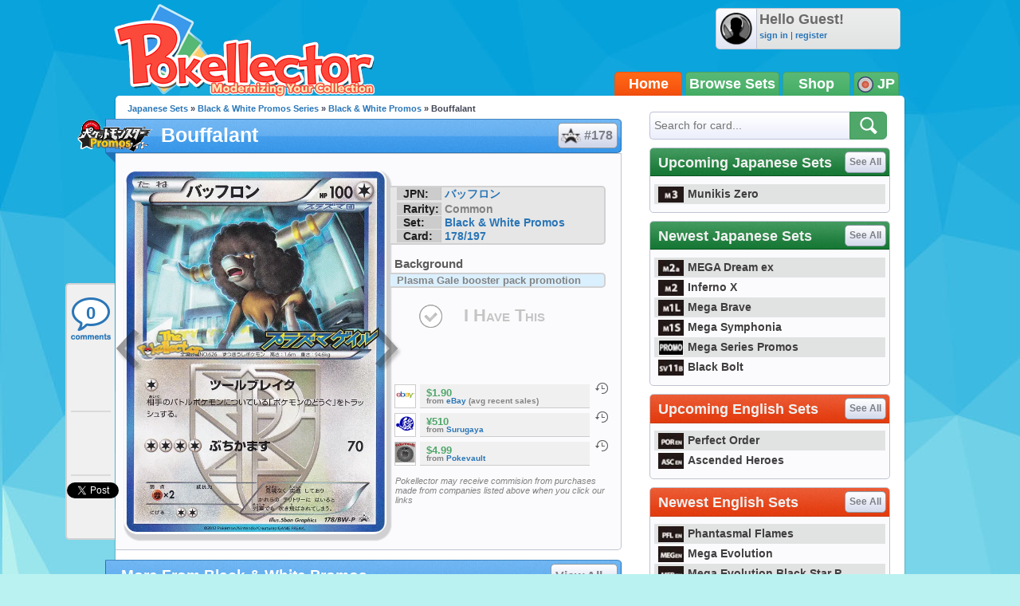

--- FILE ---
content_type: text/html; charset=UTF-8
request_url: https://jp.pokellector.com/Japanese-Black-White-Promos-Expansion/Bouffalant-Card-178
body_size: 31353
content:
<!doctype html>
<html>
<head prefix="og: http://ogp.me/ns# fb: http://ogp.me/ns/fb# pokellector: http://ogp.me/ns/fb/pokellector#">
<meta charset="utf-8">
<title>Bouffalant - Black & White Promos #178 Pokemon Card</title>
<meta name="description" content="Pok&eacute;mon card #178 from Black & White Promos scan and price information">
<meta name="keywords" content="pokemon card, Bouffalant, Black & White Promos, BWP">
<!-- Network N JS -->
<link rel="preconnect" href="https://tags.bkrtx.com/">
<link rel="preconnect" href="https://securepubads.g.doubleclick.net/" crossorigin>
<link rel="preconnect" href="https://cdn.consentmanager.mgr.consensu.org/" crossorigin>

<script async language="javascript" src="/js/general.js?1695483540"></script>
<script async src="//connect.facebook.net/en_US/all.js"></script>
<script async language="javascript" src="/js/FBConnect.js?1695483540"></script>
<script async language="javascript" src="/js/ajaxConnection.js?1695483540"></script>
<script async language="javascript" src="/js/CheckManager.js?1695483540"></script>
<script type="text/javascript" src="/js/lazysizes.min.js" async></script>
<link rel="stylesheet" type="text/css" href="/css/main.css?1695483540">
<link rel="stylesheet" type="text/css" href="/css/siteoverlay.css?1695483540">
<link rel="search" type="application/opensearchdescription+xml" href="/api/opensearch.xml" title="Pok&eacute;llector">
<link rel="shortcut icon" href="/favicon.ico" />
<link rel="icon" type="image/ico" href="/favicon.ico">
<meta http-equiv="Content-Type" content="text/html;charset=UTF-8">
<meta property="fb:admins" content="528253679"/>
<meta property="og:site_name" content="Pok&eacute;llector" />
<meta property="fb:app_id" content="370122829736667" />

<!-- Begin ComScore Tag -->
<script>
!function(o,n){if(o._localCS={consent:null,loaded:!1,tx:null},o._comscore=o._comscore||[],o.__cmp){
o.__cmp("getVendorConsents",[77],function(o,c){function e(o){return"object"==typeof o}c&&(_localCS.consent=e(o)
&&e(o.vendorConsents)&&o.vendorConsents[77],_localCS.consent=_localCS.consent?"1":"0",t())}),function c(){
o.__cmp("ping",null,function(o){if(!1===o.cmpLoaded){if(null===_localCS.tx)return void(_localCS.tx=setTimeout(c,3e3));
t()}o.cmpLoaded&&(clearTimeout(_localCS.tx),t())})}()}function t(){var o,c,e;_localCS.loaded||
(_comscore.push({c1:"2",c2:"25110922",cs_ucfr:_localCS.consent}),c=(o=n).createElement("script"),
e=o.getElementsByTagName("script")[0],c.async=!0,c.src=("https:"==o.location.protocol?"https://sb":"http://b")
+".scorecardresearch.com/beacon.js",e.parentNode.insertBefore(c,e),_localCS.loaded=!0)}o.__cmp||t()}(window,document);
</script>
<noscript><img src="https://sb.scorecardresearch.com/p?c1=2&c2=25110922&cv=2.0&cj=1" /></noscript>
<!-- End ComScore Tag -->

<script async src="https://kumo.network-n.com/dist/app.js"site="pokellector"></script>
<style type="text/css">
#nn_skinr,
#nn_skinl {
    position: absolute;
    top: 140px;
    left: 50%;
    margin-left: -830px;
    z-index: 0;
}
#nn_skinr {margin-left: 530px;}
#celtra-reveal-wrapper {left: 0 !important;}
</style>
<link rel="canonical" href="http://jp.pokellector.com/Japanese-Black-White-Promos-Expansion/Bouffalant-Card-178">
<!-- facebook -->
<meta property="og:url"         content="http://jp.pokellector.com/Japanese-Black-White-Promos-Expansion/Bouffalant-Card-178"> 
<meta property="og:title"       content="Bouffalant - Black & White Promos #178">
<meta property="og:description" content="Plasma Gale booster pack promotion

Check prices and keep track of Bouffalant in your collection!">
<meta property="og:image"       content="https://den-cards.pokellector.com/25/Bouffalant.BWP.178.png">
<meta property="og:type"       content="pokellector:pokemon_card">
<meta property="pokellector:set"      content="http://jp.pokellector.com/Japanese-Black-White-Promos-Expansion/">
<!-- gpplus -->
<meta itemprop="name" content="Bouffalant - Black & White Promos #178">
<meta itemprop="description" content="Pok&eacute;mon Card Scan and Prices">
<meta itemprop="image" content="https://den-cards.pokellector.com/25/Bouffalant.BWP.178.png">
<!-- card id #1738 -->

<script language="javascript" src="/js/Chart.min.js"></script>
<style type="text/css">
#social-bar{ position:fixed; margin:0 0 0 -63px; /*top:275px;*/ top:355px; width:60px; min-height:300px; z-index:1; background:#F0F0F0; border:2px solid #D1D1D2; border-right:none; border-radius:5px; border-top-right-radius:0; border-bottom-right-radius:0; }
#social-bar>*{ min-width:50px; min-height:70px; margin:8px auto 0 auto; text-align:center; padding-bottom:2px; background:url(/images/sidebar-divider.png) bottom center no-repeat; }
#social-bar>*.comments{ width:56px; height:58px; background:url(/images/sidebar-comment-sprite.png) 0 6px no-repeat; display:block; color:#2A76B7; text-decoration:none; font-size:22px; font-weight:bold; line-height:55px; overflow:hidden; }
#social-bar>*.comments:hover{ background-position:0 -62px; color:#00b4ff; }
#social-bar>*:last-child{ padding-bottom:0; background:none; }
</style>
</head>

<body>
	<div id="siteContainer">
    	                    <div style="width:100%; text-align:center;">
                <div id="nn_lb1"></div>
                <div id="nn_mobile_lb1"></div>
            </div>
                <div id="siteHeader">
            <div class="userinfo">
            	<img class="avatar" src="https://www.pokellector.com/images/default-avatar.png">
                            	<div>
                	<div class="username">Hello Guest!</div>
                    <div class="options"><a href="/signin">sign in</a> | <a href="/register">register</a> </div>
                </div>
                            </div>
        	<a class="logo" href="/"></a>
        	<!--<div class="leader"></div>-->
            <div class="navigation">
            	            	<a href="/" class="active">Home</a><a href="/sets">Browse Sets</a><a href="https://pkmn.store/?utm_source=pokellector&utm_medium=topnav&utm_campaign=static" target="_blank">Shop</a>
                <div style="min-width:30px;">
                	<img src="/images/icon-flag-japan.png" style="vertical-align:middle;"> JP                    <span class="submenu">
                    	                    	<a href="http://www.pokellector.com/Japanese-Black-White-Promos-Expansion/Bouffalant-Card-178"><img src="/images/icon-flag-usa.png" style="vertical-align:middle;" title="English Cards"> &nbsp;&nbsp;EN</a>                    </span>
                </div>
            </div>
        </div>
        <div id="siteBody">
        	<div id="columnLeft">
            	                
                <div id="social-bar">
                    <a href="#disqus_thread" data-disqus-identifier="BWP-Black-White-Promos-178-card1738" class="comments" onClick="smoothScrollTo('comments'); return false;">0</a>
                    <div class="facebook"><div class="fb-like" data-href="http://jp.pokellector.com/Japanese-Black-White-Promos-Expansion/Bouffalant-Card-178" data-send="false" data-layout="box_count" data-width="50" data-show-faces="false" data-font="arial"></div></div>
                                        <div class="gplus"><div class="g-plusone" data-size="tall" data-href="http://jp.pokellector.com/Japanese-Black-White-Promos-Expansion/Bouffalant-Card-178"></div></div>
                    <div class="twitter"><a href="https://twitter.com/share" class="twitter-share-button" data-count="vertical" data-url="http://jp.pokellector.com/Japanese-Black-White-Promos-Expansion/Bouffalant-Card-178" data-text="[Pokemon Card] Bouffalant - Black &amp; White Promos #178" data-related="Pokellector" data-via="Pokellector">Tweet</a><script>!function(d,s,id){var js,fjs=d.getElementsByTagName(s)[0];if(!d.getElementById(id)){js=d.createElement(s);js.id=id;js.src="//platform.twitter.com/widgets.js";fjs.parentNode.insertBefore(js,fjs);}}(document,"script","twitter-wjs");</script></div>
                </div>
                
                <div class="breadcrumbs"><a href="http://jp.pokellector.com/sets">Japanese Sets</a> &raquo; <a href="/sets#BWP">Black & White Promos Series</a> &raquo; <a href="/Japanese-Black-White-Promos-Expansion/">Black & White Promos</a> &raquo; Bouffalant</div>
            	<h1 class="icon set" style="font-size:25px;"><a href="/Japanese-Black-White-Promos-Expansion/" class="logo"><img src="https://den-media.pokellector.com/logos/Black-White-Promos.logo.25.png"></a>Bouffalant <a href="/Japanese-Black-White-Promos-Expansion/#card1738" style="text-indent:27px;"><img src="https://den-media.pokellector.com/logos/Black-White-Promos.symbol.25.png">#178</a></h1>
                <div class="content cardinfo" style="overflow:visible; display:flex;">
                	<div class="card">
                    	<a href="/Japanese-Black-White-Promos-Expansion/Skarmory-Card-177" class="arrow prev" title="previous card"></a>                    	<img src="https://den-cards.pokellector.com/25/Bouffalant.BWP.178.png" title="Bouffalant - Black &amp; White Promos #178">
                    	<a href="/Japanese-Black-White-Promos-Expansion/Team-Plasma-Ball-Card-179" class="arrow next" title="next card"></a>                    </div>
                    <div class="cardright" style="display: flex; flex-direction: column; align-content: flex-start; align-items: stretch;">
                        <div class="infoblurb">
                            <div><strong>JPN:</strong> <a href="//jp.pokellector.com/search?criteria=バッフロン">バッフロン</a></div>                            <div><strong>Rarity:</strong> Common</div>
                            <div><strong>Set:</strong> <a href="/Japanese-Black-White-Promos-Expansion/" >Black & White Promos</a></div>
                            <div><strong>Card:</strong> <a href="/Japanese-Black-White-Promos-Expansion/#card178">178/197</a></div>                        </div>
                                            	<h3>Background</h3>
                        <div class="blueblurb">Plasma Gale booster pack promotion</div>
                                                <button class="ihavethis" id="checkbox1738" data-cardid="1738" onClick="collectionManager.toggleCheckbox( this );" >I Have This</button>
                        <div style="/* position:absolute; *//* bottom:0; *//* margin: 1.5em 0; */flex-grow: 1;/* align-self: flex-end; */display: flex;flex-direction: column;justify-content: flex-end;">
                        <!--<h3>Average Prices</h3>-->
                                                <div class="priceblurb">
                        	<a href="https://www.ebay.com/sch/i.html?_from=R40&_nkw=Bouffalant+bw-p+178&mkcid=1&mkrid=711-53200-19255-0&siteid=0&campid=5337432989&customid=&toolid=10001&mkevt=1" target="_blank" rel="nofollow" class="logo"><img src="https://den-media.pokellector.com/logos/eBay.2.png"></a>
                            <div>
                            	                            	                            	<div class="price">$1.90</div>
                                                                <cite>from <a href="https://www.ebay.com/sch/i.html?_from=R40&_nkw=Bouffalant+bw-p+178&mkcid=1&mkrid=711-53200-19255-0&siteid=0&campid=5337432989&customid=&toolid=10001&mkevt=1" target="_blank">eBay</a> (avg recent sales)</cite>
                            </div>
                            <span class="history" onClick="siteOverlay.show( '/ajax/views/card-price-history.php?history=1738.2' );" title="See price history on eBay">&nbsp;</span>
                            <div class="breaker"></div>
                        </div>
                                                <div class="priceblurb">
                        	<a href="https://affiliate.suruga-ya.jp/modules/af/af_jump.php?user_id=1637&goods_url=https%3A%2F%2Fwww.suruga-ya.jp%2Fproduct%2Fdetail%2FG3307620" target="_blank" rel="nofollow" class="logo"><img src="https://den-media.pokellector.com/logos/Surugaya.10.png"></a>
                            <div>
                            	                            	                            	<div class="price">¥510</div>
                                                                <cite>from <a href="https://affiliate.suruga-ya.jp/modules/af/af_jump.php?user_id=1637&goods_url=https%3A%2F%2Fwww.suruga-ya.jp%2Fproduct%2Fdetail%2FG3307620" target="_blank">Surugaya</a> </cite>
                            </div>
                            <span class="history" onClick="siteOverlay.show( '/ajax/views/card-price-history.php?history=1738.10' );" title="See price history on Surugaya">&nbsp;</span>
                            <div class="breaker"></div>
                        </div>
                                                <div class="priceblurb">
                        	<a href="https://pokevault.com/Bouffalant178BW-P" target="_blank" rel="nofollow" class="logo"><img src="https://den-media.pokellector.com/logos/Pokevault.7.png"></a>
                            <div>
                            	                            	                            	<div class="price">$4.99</div>
                                                                <cite>from <a href="https://pokevault.com/Bouffalant178BW-P" target="_blank">Pokevault</a> </cite>
                            </div>
                            <span class="history" onClick="siteOverlay.show( '/ajax/views/card-price-history.php?history=1738.7' );" title="See price history on Pokevault">&nbsp;</span>
                            <div class="breaker"></div>
                        </div>
                                                                        <cite style="font-size: .8em; font-weight:normal; margin:1em 0 0 .5em;">Pokellector may receive commision from purchases made from companies listed above when you click our links</cite>
                                                </div>
                    </div>
                </div>
                
                                
                                <h1>More From Black & White Promos <a href="/Japanese-Black-White-Promos-Expansion/">View All &raquo;</a></h1>
                <div class="content cardlisting small">
                	                    											                    <div class="card ">
                    	<span class="checkbox" id="checkbox8656" title="Toggle Card in Collection" data-cardid="8656" onClick="collectionManager.toggleCheckbox( this );" ></span>
                    	<span class="zoom" title="quick view card" onClick="siteOverlay.show('/ajax/views/card-overlay?cardid=8656');"></span>
                    	<a href="/Japanese-Black-White-Promos-Expansion/Hypnotoxic-Laser-Card-175" name="card8656" title="Hypnotoxic Laser - Black &amp; White Promos #175">
															<img class="card lazyload" data-src="https://den-cards.pokellector.com/25/Hypnotoxic-Laser.BWP.175.thumb.png">
													</a>
                        <div class="plaque">#175 - Hypnotoxic Laser</div>
                    </div>
                                                            											                    <div class="card ">
                    	<span class="checkbox" id="checkbox8652" title="Toggle Card in Collection" data-cardid="8652" onClick="collectionManager.toggleCheckbox( this );" ></span>
                    	<span class="zoom" title="quick view card" onClick="siteOverlay.show('/ajax/views/card-overlay?cardid=8652');"></span>
                    	<a href="/Japanese-Black-White-Promos-Expansion/Team-Plasma-Grunt-Card-176" name="card8652" title="Team Plasma Grunt - Black &amp; White Promos #176">
															<img class="card lazyload" data-src="https://den-cards.pokellector.com/25/Team-Plasma-Grunt.BWP.176.thumb.png">
													</a>
                        <div class="plaque">#176 - Team Plasma Grunt</div>
                    </div>
                                                            											                    <div class="card ">
                    	<span class="checkbox" id="checkbox1737" title="Toggle Card in Collection" data-cardid="1737" onClick="collectionManager.toggleCheckbox( this );" ></span>
                    	<span class="zoom" title="quick view card" onClick="siteOverlay.show('/ajax/views/card-overlay?cardid=1737');"></span>
                    	<a href="/Japanese-Black-White-Promos-Expansion/Skarmory-Card-177" name="card1737" title="Skarmory - Black &amp; White Promos #177">
															<img class="card lazyload" data-src="https://den-cards.pokellector.com/25/Skarmory.BWP.177.thumb.png">
													</a>
                        <div class="plaque">#177 - Skarmory</div>
                    </div>
                                                            											                    <div class="card ">
                    	<span class="checkbox" id="checkbox1739" title="Toggle Card in Collection" data-cardid="1739" onClick="collectionManager.toggleCheckbox( this );" ></span>
                    	<span class="zoom" title="quick view card" onClick="siteOverlay.show('/ajax/views/card-overlay?cardid=1739');"></span>
                    	<a href="/Japanese-Black-White-Promos-Expansion/Team-Plasma-Ball-Card-179" name="card1739" title="Team Plasma Ball - Black &amp; White Promos #179">
															<img class="card lazyload" data-src="https://den-cards.pokellector.com/25/Team-Plasmas-Pok-Ball.BWP.179.thumb.png">
													</a>
                        <div class="plaque">#179 - Team Plasma Ball</div>
                    </div>
                                                            											                    <div class="card ">
                    	<span class="checkbox" id="checkbox1740" title="Toggle Card in Collection" data-cardid="1740" onClick="collectionManager.toggleCheckbox( this );" ></span>
                    	<span class="zoom" title="quick view card" onClick="siteOverlay.show('/ajax/views/card-overlay?cardid=1740');"></span>
                    	<a href="/Japanese-Black-White-Promos-Expansion/N-Card-180" name="card1740" title="N - Black &amp; White Promos #180">
															<img class="card lazyload" data-src="https://den-cards.pokellector.com/25/N.BWP.180.thumb.png">
													</a>
                        <div class="plaque">#180 - N</div>
                    </div>
                                                            											                    <div class="card ">
                    	<span class="checkbox" id="checkbox1741" title="Toggle Card in Collection" data-cardid="1741" onClick="collectionManager.toggleCheckbox( this );" ></span>
                    	<span class="zoom" title="quick view card" onClick="siteOverlay.show('/ajax/views/card-overlay?cardid=1741');"></span>
                    	<a href="/Japanese-Black-White-Promos-Expansion/Crobat-Card-181" name="card1741" title="Crobat - Black &amp; White Promos #181">
															<img class="card lazyload" data-src="https://den-cards.pokellector.com/25/Crobat.BWP.181.thumb.png">
													</a>
                        <div class="plaque">#181 - Crobat</div>
                    </div>
                                                        </div>
                                
                                
                <h1>Card Discussion</h1>
                <div class="comments" style="padding:0 10px;">
                    <div id="disqus_thread"></div>
                    <script type="text/javascript">
                        /* * * CONFIGURATION VARIABLES: EDIT BEFORE PASTING INTO YOUR WEBPAGE * * */
                        var disqus_shortname = 'pokellector';
                        var disqus_identifier = 'BWP-Black-White-Promos-178-card1738';
                        var disqus_title = 'Bouffalant | Black & White Promos BWP 178';
                        var disqus_url = 'http://jp.pokellector.com/Japanese-Black-White-Promos-Expansion/Bouffalant-Card-178';
                
                        /* * * DON'T EDIT BELOW THIS LINE * * */
                        (function() {
                            var dsq = document.createElement('script'); dsq.type = 'text/javascript'; dsq.async = true;
                            dsq.src = '//' + disqus_shortname + '.disqus.com/embed.js';
                            (document.getElementsByTagName('head')[0] || document.getElementsByTagName('body')[0]).appendChild(dsq);
                        })();
						
						var disqus_config = function () {
							this.page.remote_auth_s3 = "";
							this.page.api_key = "0KFSv2WPHTgR997aGsldYCW9Y8kKnQwnezy8sgdumB6WrKwfcuDriZT6nQXqg6gM";
							
													}
                    </script>
                    <noscript>Please enable JavaScript to view the <a href="http://disqus.com/?ref_noscript">comments powered by Disqus.</a></noscript>
                    <a href="http://disqus.com" class="dsq-brlink">comments powered by <span class="logo-disqus">Disqus</span></a>
                </div>
                
                

            </div>
            
            <div id="columnRight">
            	<form action="/search" method="get" class="module search">
    <input type="text" name="criteria" placeholder="Search for card...">
    <input type="image" src="/images/btn-search.png">
</form>
<style type="text/css">
	#siteContainer #siteBody #columnRight>.module.langtoggle{ border-color:#5b5b5b; background:url(/images/language-tab-background-off.gif) repeat-x; width:296px; height:40px; margin-top:-5px; }
	#siteContainer #siteBody #columnRight>.module.langtoggle>a{ display:inline-block; line-height:40px; width:49%; color:#fff; font-size:14px; font-weight:bold; cursor:pointer; text-indent:3px; opacity:.7; padding:0; margin:0; }
	#siteContainer #siteBody #columnRight>.module.langtoggle>a>img{ vertical-align:middle; margin-right:3px; width:23px; }
	#siteContainer #siteBody #columnRight>.module.langtoggle>a.active{ background:url(/images/language-tab-background-on.jpg) repeat-x; opacity:1; }
	#siteContainer #siteBody #columnRight>.module.langtoggle>a:nth-child(1).active{ border-right:1px solid #5b5b5b; }
	#siteContainer #siteBody #columnRight>.module.langtoggle>a:nth-child(2).active{ border-left:1px solid #5b5b5b; }
	#siteContainer #siteBody #columnRight>.module.langtoggle>a:hover{ opacity:1; }
</style>
<!--
<div class="module">
	<a href="#"><img src="http://www.mangauk.com/images/ICFJ-podcast-banner-300x250.jpg"></a>
</div>
-->
<div id="nn_mpu1"></div>

        <div class="module">
        <h1 class="green">Upcoming Japanese Sets <a href="http://jp.pokellector.com/sets">See All</a></h1>
        <div class="content listtable setlists">
                        <div><a href="http://jp.pokellector.com/Munikis-Zero-Expansion/" title="Munikis Zero"><img class="lazyload" data-src="https://den-media.pokellector.com/logos/Munikis-Zero.symbol.428.png">Munikis Zero</a></div>
                    </div>
    </div>
        <div class="module">
        <h1 class="green">Newest Japanese Sets <a href="http://jp.pokellector.com/sets">See All</a></h1>
        <div class="content listtable setlists">
                        <div><a href="http://jp.pokellector.com/MEGA-Dream-ex-Expansion/" title="MEGA Dream ex"><img class="lazyload" data-src="https://den-media.pokellector.com/logos/MEGA-Dream-ex.symbol.427.png">MEGA Dream ex</a></div>
                        <div><a href="http://jp.pokellector.com/Inferno-X-Expansion/" title="Inferno X"><img class="lazyload" data-src="https://den-media.pokellector.com/logos/Inferno-X.symbol.425.png">Inferno X</a></div>
                        <div><a href="http://jp.pokellector.com/Mega-Brave-Expansion/" title="Mega Brave"><img class="lazyload" data-src="https://den-media.pokellector.com/logos/Mega-Brave.symbol.416.png">Mega Brave</a></div>
                        <div><a href="http://jp.pokellector.com/Mega-Symphonia-Expansion/" title="Mega Symphonia"><img class="lazyload" data-src="https://den-media.pokellector.com/logos/Mega-Symphonia.symbol.417.png">Mega Symphonia</a></div>
                        <div><a href="http://jp.pokellector.com/Mega-Series-Promos-Expansion/" title="Mega Series Promos"><img class="lazyload" data-src="https://den-media.pokellector.com/logos/Mega-Series-Promos.symbol.419.png">Mega Series Promos</a></div>
                        <div><a href="http://jp.pokellector.com/Black-Bolt-Expansion/" title="Black Bolt"><img class="lazyload" data-src="https://den-media.pokellector.com/logos/Black-Bolt.symbol.414.png">Black Bolt</a></div>
                    </div>
    </div>
                <div class="module">
        <h1 >Upcoming English Sets <a href="http://www.pokellector.com/sets">See All</a></h1>
        <div class="content listtable setlists">
                        <div><a href="http://www.pokellector.com/Perfect-Order-Expansion/" title="Perfect Order"><img class="lazyload" data-src="https://den-media.pokellector.com/logos/Perfect-Order.symbol.429.png">Perfect Order</a></div>
                        <div><a href="http://www.pokellector.com/Ascended-Heroes-Expansion/" title="Ascended Heroes"><img class="lazyload" data-src="https://den-media.pokellector.com/logos/Ascended-Heroes.symbol.426.png">Ascended Heroes</a></div>
                    </div>
    </div>
        <div class="module">
        <h1 >Newest English Sets <a href="http://www.pokellector.com/sets">See All</a></h1>
        <div class="content listtable setlists">
                        <div><a href="http://www.pokellector.com/Phantasmal-Flames-Expansion/" title="Phantasmal Flames"><img class="lazyload" data-src="https://den-media.pokellector.com/logos/Phantasmal-Flames.symbol.424.png">Phantasmal Flames</a></div>
                        <div><a href="http://www.pokellector.com/Mega-Evolution-Expansion/" title="Mega Evolution"><img class="lazyload" data-src="https://den-media.pokellector.com/logos/Mega-Evolution.symbol.422.png">Mega Evolution</a></div>
                        <div><a href="http://www.pokellector.com/Mega-Evolution-Black-Star-Promos-Expansion/" title="Mega Evolution Black Star Promos"><img class="lazyload" data-src="https://den-media.pokellector.com/logos/Mega-Evolution-Black-Star-Promos.symbol.423.png">Mega Evolution Black Star P...</a></div>
                        <div><a href="http://www.pokellector.com/Black-Bolt-EN-Expansion/" title="Black Bolt"><img class="lazyload" data-src="https://den-media.pokellector.com/logos/Black-Bolt.symbol.420.png">Black Bolt</a></div>
                        <div><a href="http://www.pokellector.com/White-Flare-EN-Expansion/" title="White Flare"><img class="lazyload" data-src="https://den-media.pokellector.com/logos/White-Flare.symbol.421.png">White Flare</a></div>
                        <div><a href="http://www.pokellector.com/Destined-Rivals-Expansion/" title="Destined Rivals"><img class="lazyload" data-src="https://den-media.pokellector.com/logos/Destined-Rivals.symbol.412.png">Destined Rivals</a></div>
                    </div>
    </div>
          <div id="nn_mpu2"></div>

<div style="margin:5px 0; text-align:center;"><iframe src="http://affili.fromjapan.co.jp/banner/234-1/H29747" style="width:234px;height:60px;" scrolling="no" marginwidth="0" marginheight="0" frameborder="0"></iframe></div>


<div class="module">
	<h1 class="blue">Pokellector Mobile Apps</h1>
    <div class="content applinks">
    	<a class="ios" href="https://itunes.apple.com/us/app/pokellector-for-pokemon-tcg/id600580227?ls=1&mt=8" target="_blank"></a>
    	<a class="android" href="https://play.google.com/store/apps/details?id=air.com.pokellector.mobile" target="_blank"></a>
    </div>
</div>




            </div>
            
            <div style="clear:both;"></div>
        </div>
                <div id="siteFooter">
        	<a href="/contact">Contact Us</a> &bull; <a href="/terms">Terms of Use</a> &bull; <a href="/privacy">Privacy Policy</a> &bull;  <a class="nn-cmp-show" href="#">Manage Cookie Settings</a>            <div class="disclaimer">The Pokellector Website and Mobile Applications are not affiliated with, sponsored or endorsed by, or in any way associated with Pokemon or The Pokemon Company International Inc</div>
        </div>
                <span style="display:block; position:fixed; border-radius:5px; border:2px solid #b4f0f0; width:40px; height:40px; bottom:30px; right:30px; background:#0da4db url(/images/arrow-flat-up.png) center no-repeat; cursor:pointer; visibility:hidden;" id="scrollTopButton" onClick="scrollToTop();"></span>
        	<script>
      (function(i,s,o,g,r,a,m){i['GoogleAnalyticsObject']=r;i[r]=i[r]||function(){
      (i[r].q=i[r].q||[]).push(arguments)},i[r].l=1*new Date();a=s.createElement(o),
      m=s.getElementsByTagName(o)[0];a.async=1;a.src=g;m.parentNode.insertBefore(a,m)
      })(window,document,'script','//www.google-analytics.com/analytics.js','ga');
    
      ga('create', 'UA-33634521-2', 'pokellector.com');
      ga('send', 'pageview');
    
    </script>
    <div id="fb-root"></div>
    <script>(function(d, s, id) {
      var js, fjs = d.getElementsByTagName(s)[0];
      if (d.getElementById(id)) {return;}
      js = d.createElement(s); js.id = id;
      js.src = "//connect.facebook.net/en_US/all.js#appId=370122829736667&xfbml=1";
      fjs.parentNode.insertBefore(js, fjs);
    }(document, 'script', 'facebook-jssdk'));
    </script>
	<script type="text/javascript">
      (function() {
        var po = document.createElement('script'); po.type = 'text/javascript'; po.async = true;
        po.src = 'https://apis.google.com/js/plusone.js';
        var s = document.getElementsByTagName('script')[0]; s.parentNode.insertBefore(po, s);
      })();
	  
	  // listen for long window scrolls
	  var body = document.body, html = document.documentElement;
	  var docheight = Math.max( body.scrollHeight, body.offsetHeight, html.clientHeight, html.scrollHeight, html.offsetHeight );
	  if( docheight >= 1000 ){
		if(window.addEventListener) window.addEventListener('scroll', onWindowScroll, false);   
		else if (window.attachEvent) window.attachEvent('onscroll', onWindowScroll); 
	  }
    </script>
  <script language="javascript" src="/js/siteoverlay.js"></script>
  
    <div id="nn_mobile_lb2_sticky"></div>
  <div id="celtra-reveal-wrapper" style="position:fixed; height: auto; width: 100%">
    <div id="nn_1by1"></div>
  </div>
  <div id="nn_skinl"></div>
  <div id="nn_skinr"></div>
  		<script language="javascript">
            var disqus_shortname = 'pokellector';
            /* * * DON'T EDIT BELOW THIS LINE * * */
            (function () {
                var s = document.createElement('script'); s.async = true;
                s.type = 'text/javascript';
                s.src = '//' + disqus_shortname + '.disqus.com/count.js';
                (document.getElementsByTagName('HEAD')[0] || document.getElementsByTagName('BODY')[0]).appendChild(s);
            }());
            
        </script>
    </div>
</body>
</html>

--- FILE ---
content_type: text/html; charset=utf-8
request_url: https://accounts.google.com/o/oauth2/postmessageRelay?parent=https%3A%2F%2Fjp.pokellector.com&jsh=m%3B%2F_%2Fscs%2Fabc-static%2F_%2Fjs%2Fk%3Dgapi.lb.en.OE6tiwO4KJo.O%2Fd%3D1%2Frs%3DAHpOoo_Itz6IAL6GO-n8kgAepm47TBsg1Q%2Fm%3D__features__
body_size: 163
content:
<!DOCTYPE html><html><head><title></title><meta http-equiv="content-type" content="text/html; charset=utf-8"><meta http-equiv="X-UA-Compatible" content="IE=edge"><meta name="viewport" content="width=device-width, initial-scale=1, minimum-scale=1, maximum-scale=1, user-scalable=0"><script src='https://ssl.gstatic.com/accounts/o/2580342461-postmessagerelay.js' nonce="UyTw1SaTozDXNbMmLJk0kA"></script></head><body><script type="text/javascript" src="https://apis.google.com/js/rpc:shindig_random.js?onload=init" nonce="UyTw1SaTozDXNbMmLJk0kA"></script></body></html>